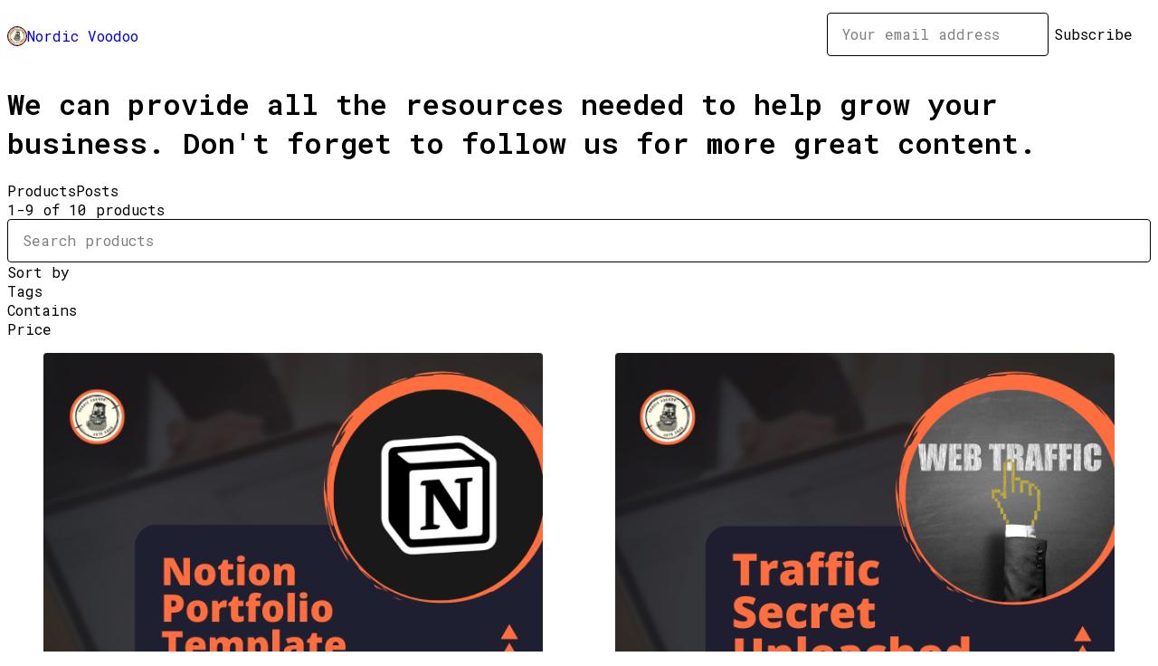

--- FILE ---
content_type: text/html; charset=utf-8
request_url: https://nordicvoodoo.gumroad.com/
body_size: 6073
content:
<!DOCTYPE html>
<html lang="en">
  <head prefix="og: http://ogp.me/ns# fb: http://ogp.me/ns/fb# gumroad: http://ogp.me/ns/fb/gumroad#">
    <link rel="dns-prefetch" href="//assets.gumroad.com">
    <link rel="dns-prefetch" href="//static-2.gumroad.com">
    <link rel="dns-prefetch" href="//public-files.gumroad.com">
  <title inertia>Nordic Voodoo</title>
  <meta name="action-cable-url" content="wss://cable.gumroad.com/cable" />
  <link rel="stylesheet" crossorigin="anonymous" href="https://assets.gumroad.com/packs/css/design-c7b1a7fe.css" />
    <style>@import url(https://fonts.googleapis.com/css2?family=Roboto%20Mono:wght@400;600&display=swap);:root{--accent: 255 110 63;--contrast-accent: 0 0 0;--font-family: "Roboto Mono", "ABC Favorit", monospace;--color: 0 0 0;--primary: var(--color);--contrast-primary: 255 255 255;--filled: 255 255 255;--contrast-filled: var(--color);--body-bg: #ffffff;--active-bg: rgb(var(--color) / var(--gray-1));--border-alpha: 1}body{background-color:#ffffff;color:#000;font-family:"Roboto Mono", "ABC Favorit", monospace}
</style>

  <meta name="csrf-param" content="authenticity_token" />
<meta name="csrf-token" content="1EaQOaJOnXPfyxXv-v2rBxf9ebXJhvvactm116WvEm-ugp5dtWsDnEjmDwWPoMbaR4T24CnaMaaYkB_MG32Stw" />
  <meta charset="utf-8">
  <meta content="149071038533330" property="fb:app_id">
  <meta content="http://www.facebook.com/gumroad" property="fb:page_id">
  <meta property="twitter:site" value="@gumroad">
  
    <meta content="Gumroad" property="og:site_name">
    <meta content="website" property="og:type">
      <meta content="We can provide all the resources needed to help grow your business. Don&#39;t forget to follow us for more great content." name="description">
    <meta content="We can provide all the resources needed to help grow your business. Don&#39;t forget to follow us for more great content." property="og:description">
  <meta property="og:image" content="https://public-files.gumroad.com/8u4ix0gc7lvj4wtr1ibotkyffkbz">
  <meta property="og:image:alt" content="Nordic Voodoo&#39;s profile picture">
  <meta property="og:title" content="Nordic Voodoo">
  <meta property="gr:google_analytics:enabled" content="true">
  <meta property="gr:fb_pixel:enabled" content="true">
  <meta property="gr:logged_in_user:id" content="">
  <meta property="gr:environment" value="production">
  <meta property="gr:page:type" content="">
  <meta property="gr:facebook_sdk:enabled" content="false">
  <meta content="initial-scale = 1.0, width = device-width" name="viewport">
  <meta property="stripe:pk" value="pk_live_Db80xIzLPWhKo1byPrnERmym">
  <meta property="stripe:api_version" value="2023-10-16; risk_in_requirements_beta=v1; retrieve_tax_forms_beta=v1;">
  <link href="/opensearch.xml" rel="search" type="application/opensearchdescription+xml" title="Gumroad">
  
    <link href="https://public-files.gumroad.com/8u4ix0gc7lvj4wtr1ibotkyffkbz" rel="shortcut icon">
</head>

  <body id="user_page" class="group/body mac custom-domain" style="">
    <div id="design-settings" data-settings="{&quot;font&quot;:{&quot;name&quot;:&quot;ABC Favorit&quot;,&quot;url&quot;:&quot;https://assets.gumroad.com/assets/ABCFavorit-Regular-26182c8c3addf6e4f8889817249c23b22c93233a8212e5e86574459e4dc926e2.woff2&quot;}}" style="display: none;"></div>
    <div id="user-agent-info" data-settings="{&quot;is_mobile&quot;:false}" style="display: none;"></div>
    <div class="react-entry-point" style="display:contents" id="Alert-react-component-18f167b3-57de-4806-a4d2-3c3b4faa7508"><div class="fixed top-4 left-1/2 z-100 w-max max-w-[calc(100vw-2rem)] rounded bg-background md:max-w-sm invisible" style="transform:translateX(-50%) translateY(calc(-100% - var(--spacer-4)));transition:all 0.3s ease-out 0.5s"><div role="alert" class="flex items-start gap-2 rounded border border-border p-3"><div class="flex-1"><div></div></div></div></div></div>
      <script type="application/json" class="js-react-on-rails-component" data-component-name="Alert" data-dom-id="Alert-react-component-18f167b3-57de-4806-a4d2-3c3b4faa7508">{"initial":null}</script>
      


    <div class="flex flex-col lg:flex-row h-screen">
      <main class="flex-1 flex flex-col lg:h-screen overflow-y-auto">
        <div class="flex-1 flex flex-col">
          


<script type="application/json" id="js-react-on-rails-context">{"railsEnv":"production","inMailer":false,"i18nLocale":"en","i18nDefaultLocale":"en","rorVersion":"14.0.4","rorPro":false,"href":"https://nordicvoodoo.gumroad.com/","location":"/","scheme":"https","host":"nordicvoodoo.gumroad.com","port":null,"pathname":"/","search":null,"httpAcceptLanguage":null,"design_settings":{"font":{"name":"ABC Favorit","url":"https://assets.gumroad.com/assets/ABCFavorit-Regular-26182c8c3addf6e4f8889817249c23b22c93233a8212e5e86574459e4dc926e2.woff2"}},"domain_settings":{"scheme":"https","app_domain":"gumroad.com","root_domain":"gumroad.com","short_domain":"gum.co","discover_domain":"gumroad.com","third_party_analytics_domain":"gumroad-analytics.com","api_domain":"api.gumroad.com"},"user_agent_info":{"is_mobile":false},"logged_in_user":null,"current_seller":null,"csp_nonce":"AslLKmBYbOhFLzOcbyJfWlqwRpvtO7FtSzi2YGK14Hs=","locale":"en-US","feature_flags":{"require_email_typo_acknowledgment":true,"disable_stripe_signup":true},"serverSide":false}</script>
<div class="react-entry-point" style="display:contents" id="Profile-react-component-42454a23-923d-4f96-8a90-d16516d84587"><div class="flex min-h-full flex-col"><header class="z-20 border-border bg-background text-lg lg:border-b lg:px-4 lg:py-6"><div class="mx-auto flex max-w-6xl flex-wrap lg:flex-nowrap lg:items-center lg:gap-6"><div class="relative flex grow items-center gap-3 border-b border-border px-4 py-8 lg:flex-1 lg:border-0 lg:p-0"><img class="user-avatar" src="https://public-files.gumroad.com/8u4ix0gc7lvj4wtr1ibotkyffkbz" alt="Profile Picture"/><a href="/" class="no-underline">Nordic Voodoo</a></div><div class="flex basis-full items-center gap-3 border-b border-border px-4 py-8 lg:basis-auto lg:border-0 lg:p-0"><form style="flex-grow:1" novalidate=""><fieldset class=""><div class="flex gap-2"><input type="email" class="flex-1" placeholder="Your email address" value=""/><button class="inline-flex items-center justify-center gap-2 cursor-pointer border border-border rounded text-current font-[inherit] no-underline transition-transform hover:-translate-1 hover:shadow active:translate-0 active:shadow-none disabled:opacity-30 disabled:hover:translate-0 disabled:hover:shadow-none px-4 py-3 text-base leading-[1.4] bg-transparent" type="submit">Subscribe</button></div></fieldset></form></div></div></header><main class="flex-1"><header class="border-b border-border"><div class="mx-auto grid w-full max-w-6xl grid-cols-1 gap-4 px-4 py-8 lg:px-0"><h1 class="whitespace-pre-line">We can provide all the resources needed to help grow your business. Don&#x27;t forget to follow us for more great content.</h1><div role="tablist" class="flex gap-3 overflow-x-auto" aria-label="Profile Tabs"><a class="border no-underline shrink-0 rounded-full px-3 py-2 hover:border-border bg-background border-border text-foreground" role="tab" aria-selected="true">Products</a><a class="border no-underline shrink-0 rounded-full border-transparent px-3 py-2 hover:border-border" role="tab" aria-selected="false">Posts</a></div></div></header><section class="relative border-b border-border px-4 py-8 lg:py-16" id="pfU_0KgbTjsWVYU7GrlbWQ=="><div class="mx-auto grid w-full max-w-6xl gap-6"><div class="grid grid-cols-1 items-start gap-x-16 gap-y-8 lg:grid-cols-[var(--grid-cols-sidebar)]"><div class="grid divide-y divide-solid divide-border rounded border border-border bg-background overflow-y-auto lg:sticky lg:inset-y-4 lg:max-h-[calc(100vh-2rem)]" aria-label="Filters"><header class="flex flex-wrap items-center justify-between gap-4 p-4">1-9 of 10 products</header><div class="flex flex-wrap items-center justify-between gap-4 p-4"><input aria-label="Search products" placeholder="Search products" class="grow" value=""/></div><details class="flex-wrap items-center justify-between gap-4 p-4 block"><summary class="grow grid-flow-col grid-cols-[1fr_auto] before:col-start-2">Sort by</summary><fieldset role="group"><label>Custom<input type="radio" name=":Rb6:-sortBy"/></label><label>Newest<input type="radio" name=":Rb6:-sortBy"/></label><label>Highest rated<input type="radio" name=":Rb6:-sortBy"/></label><label>Most reviewed<input type="radio" name=":Rb6:-sortBy"/></label><label>Price (Low to High)<input type="radio" name=":Rb6:-sortBy" checked=""/></label><label>Price (High to Low)<input type="radio" name=":Rb6:-sortBy"/></label></fieldset></details><details class="flex-wrap items-center justify-between gap-4 p-4 block"><summary class="grow grid-flow-col grid-cols-[1fr_auto] before:col-start-2">Tags</summary><fieldset role="group"><label>All Products<input type="checkbox" disabled="" checked=""/></label><label>notion templates<!-- --> (<!-- -->2<!-- -->)<input type="checkbox"/></label><label>affiliate ebook<!-- --> (<!-- -->1<!-- -->)<input type="checkbox"/></label><label>affiliate marketing<!-- --> (<!-- -->1<!-- -->)<input type="checkbox"/></label><label>affiliate programs<!-- --> (<!-- -->1<!-- -->)<input type="checkbox"/></label><label>affiliate stategies<!-- --> (<!-- -->1<!-- -->)<input type="checkbox"/></label><button class="cursor-pointer underline all-unset">Show more</button></fieldset></details><details class="flex-wrap items-center justify-between gap-4 p-4 block"><summary class="grow grid-flow-col grid-cols-[1fr_auto] before:col-start-2">Contains</summary><fieldset role="group"><label>zip<!-- --> (<!-- -->5<!-- -->)<input type="checkbox"/></label><label>pdf<!-- --> (<!-- -->1<!-- -->)<input type="checkbox"/></label><label>txt<!-- --> (<!-- -->1<!-- -->)<input type="checkbox"/></label></fieldset></details><details class="flex-wrap items-center justify-between gap-4 p-4 block"><summary class="grow grid-flow-col grid-cols-[1fr_auto] before:col-start-2">Price</summary><div style="display:grid;grid-template-columns:repeat(auto-fit, minmax(var(--dynamic-grid), 1fr));grid-auto-flow:row;gap:var(--spacer-3)"><fieldset><legend><label for=":Rb6H1:">Minimum price</label></legend><div class="input"><div class="inline-flex align-middle px-3 py-2 bg-background text-foreground border border-border truncate rounded-full -ml-2 shrink-0">$</div><input id=":Rb6H1:" placeholder="0" inputMode="numeric" value=""/></div></fieldset><fieldset><legend><label for=":Rb6H2:">Maximum price</label></legend><div class="input"><div class="inline-flex align-middle px-3 py-2 bg-background text-foreground border border-border truncate rounded-full -ml-2 shrink-0">$</div><input id=":Rb6H2:" placeholder="∞" inputMode="numeric" value=""/></div></fieldset></div></details></div><div><div class="@container"><div class="grid grid-cols-2 gap-4 @xl:grid-cols-3 @3xl:grid-cols-4 @4xl:grid-cols-5 lg:grid-cols-2! lg:@3xl:grid-cols-3! lg:@5xl:grid-cols-4! lg:@7xl:grid-cols-5!"><article class="relative flex flex-col rounded border border-border bg-background transition-all duration-150 hover:shadow"><figure class="aspect-square overflow-hidden rounded-t border-b border-border bg-(image:--product-cover-placeholder) bg-cover [&amp;_img]:size-full [&amp;_img]:object-cover"><img src="https://public-files.gumroad.com/vfu3r7i9tnncfx394zimlpb1xqrx"/></figure><header class="flex flex-1 flex-col gap-3 border-b border-border p-4"><a href="https://nordicvoodoo.gumroad.com/l/notion-portfolio-template?layout=profile" class="stretched-link"><h4 itemProp="name" class="line-clamp-4 lg:text-xl">Notion Portfolio Template: Create and Share Your Freelance Portfolio with Ease</h4></a><div class="flex shrink-0 items-center gap-1" aria-label="Rating"><span class="icon icon-solid-star"></span><span class="rating-average">5.0</span><span title="5 ratings">(3)</span></div></header><footer class="flex divide-x divide-border"><div class="flex-1 p-4"><div itemscope="" itemProp="offers" itemType="https://schema.org/Offer" class="flex items-center"><span class="group/tooltip relative inline-grid right"><span aria-describedby=":Rb0mr6:" style="display:contents"><div class="relative grid grid-flow-col border border-r-0 border-border"><div class="bg-accent px-2 py-1 text-accent-foreground" itemProp="price" content="0">$0<!-- -->+</div><div class="border-border border-r-transparent border-[calc(0.5lh+--spacing(1))] border-l-1"></div><div class="absolute top-0 right-px bottom-0 border-accent border-r-transparent border-[calc(0.5lh+--spacing(1))] border-l-1"></div></div></span><span role="tooltip" id=":Rb0mr6:" class="absolute z-30 hidden w-40 max-w-max rounded-md bg-primary p-3 text-primary-foreground group-focus-within/tooltip:block group-hover/tooltip:block top-1/2 -translate-y-1/2 left-full translate-x-2"><div class="absolute border-6 border-transparent top-1/2 -translate-y-1/2 right-full border-r-primary"></div>$0<!-- -->+</span></span><link itemProp="url" href="https://nordicvoodoo.gumroad.com/l/notion-portfolio-template?layout=profile"/><div itemProp="availability" hidden="">https://schema.org/InStock</div><div itemProp="priceCurrency" hidden="">usd</div></div></div></footer></article><article class="relative flex flex-col rounded border border-border bg-background transition-all duration-150 hover:shadow"><figure class="aspect-square overflow-hidden rounded-t border-b border-border bg-(image:--product-cover-placeholder) bg-cover [&amp;_img]:size-full [&amp;_img]:object-cover"><img src="https://public-files.gumroad.com/g2bltfvujjufxpflkhz4ascqr5qd"/></figure><header class="flex flex-1 flex-col gap-3 border-b border-border p-4"><a href="https://nordicvoodoo.gumroad.com/l/traffic-secrets-unleashed?layout=profile" class="stretched-link"><h4 itemProp="name" class="line-clamp-4 lg:text-xl">Traffic Secrets Unleashed</h4></a><div class="flex shrink-0 items-center gap-1" aria-label="Rating"><span class="icon icon-solid-star"></span><span class="rating-average">5.0</span><span title="5 ratings">(1)</span></div></header><footer class="flex divide-x divide-border"><div class="flex-1 p-4"><div itemscope="" itemProp="offers" itemType="https://schema.org/Offer" class="flex items-center"><span class="group/tooltip relative inline-grid right"><span aria-describedby=":Rb16r6:" style="display:contents"><div class="relative grid grid-flow-col border border-r-0 border-border"><div class="bg-accent px-2 py-1 text-accent-foreground" itemProp="price" content="0">$0<!-- -->+</div><div class="border-border border-r-transparent border-[calc(0.5lh+--spacing(1))] border-l-1"></div><div class="absolute top-0 right-px bottom-0 border-accent border-r-transparent border-[calc(0.5lh+--spacing(1))] border-l-1"></div></div></span><span role="tooltip" id=":Rb16r6:" class="absolute z-30 hidden w-40 max-w-max rounded-md bg-primary p-3 text-primary-foreground group-focus-within/tooltip:block group-hover/tooltip:block top-1/2 -translate-y-1/2 left-full translate-x-2"><div class="absolute border-6 border-transparent top-1/2 -translate-y-1/2 right-full border-r-primary"></div>$0<!-- -->+</span></span><link itemProp="url" href="https://nordicvoodoo.gumroad.com/l/traffic-secrets-unleashed?layout=profile"/><div itemProp="availability" hidden="">https://schema.org/InStock</div><div itemProp="priceCurrency" hidden="">usd</div></div></div></footer></article><article class="relative flex flex-col rounded border border-border bg-background transition-all duration-150 hover:shadow"><figure class="aspect-square overflow-hidden rounded-t border-b border-border bg-(image:--product-cover-placeholder) bg-cover [&amp;_img]:size-full [&amp;_img]:object-cover"><img src="https://public-files.gumroad.com/6p5kjwztva42ctpfmdyz7d6iyugc"/></figure><header class="flex flex-1 flex-col gap-3 border-b border-border p-4"><a href="https://nordicvoodoo.gumroad.com/l/Notion-Business-Planner-Template?layout=profile" class="stretched-link"><h4 itemProp="name" class="line-clamp-4 lg:text-xl">The Ultimate Notion Business Planner: Streamline Your Launch and Achieve Success</h4></a></header><footer class="flex divide-x divide-border"><div class="flex-1 p-4"><div itemscope="" itemProp="offers" itemType="https://schema.org/Offer" class="flex items-center"><span class="group/tooltip relative inline-grid right"><span aria-describedby=":Rb1mr6:" style="display:contents"><div class="relative grid grid-flow-col border border-r-0 border-border"><div class="bg-accent px-2 py-1 text-accent-foreground" itemProp="price" content="4.99">$4.99<!-- -->+</div><div class="border-border border-r-transparent border-[calc(0.5lh+--spacing(1))] border-l-1"></div><div class="absolute top-0 right-px bottom-0 border-accent border-r-transparent border-[calc(0.5lh+--spacing(1))] border-l-1"></div></div></span><span role="tooltip" id=":Rb1mr6:" class="absolute z-30 hidden w-40 max-w-max rounded-md bg-primary p-3 text-primary-foreground group-focus-within/tooltip:block group-hover/tooltip:block top-1/2 -translate-y-1/2 left-full translate-x-2"><div class="absolute border-6 border-transparent top-1/2 -translate-y-1/2 right-full border-r-primary"></div>$4.99<!-- -->+</span></span><link itemProp="url" href="https://nordicvoodoo.gumroad.com/l/Notion-Business-Planner-Template?layout=profile"/><div itemProp="availability" hidden="">https://schema.org/InStock</div><div itemProp="priceCurrency" hidden="">usd</div></div></div></footer></article><article class="relative flex flex-col rounded border border-border bg-background transition-all duration-150 hover:shadow"><figure class="aspect-square overflow-hidden rounded-t border-b border-border bg-(image:--product-cover-placeholder) bg-cover [&amp;_img]:size-full [&amp;_img]:object-cover"><img src="https://public-files.gumroad.com/mar2gr8fqu0875obfw2lengag6rt"/></figure><header class="flex flex-1 flex-col gap-3 border-b border-border p-4"><a href="https://nordicvoodoo.gumroad.com/l/pod?layout=profile" class="stretched-link"><h4 itemProp="name" class="line-clamp-4 lg:text-xl">1500+ Editable Print-on-Demand Designs: AI, PSD, EPS, Files for Profitable Merchandise</h4></a><div class="flex shrink-0 items-center gap-1" aria-label="Rating"><span class="icon icon-solid-star"></span><span class="rating-average">5.0</span><span title="5 ratings">(1)</span></div></header><footer class="flex divide-x divide-border"><div class="flex-1 p-4"><div itemscope="" itemProp="offers" itemType="https://schema.org/Offer" class="flex items-center"><span class="group/tooltip relative inline-grid right"><span aria-describedby=":Rb26r6:" style="display:contents"><div class="relative grid grid-flow-col border border-r-0 border-border"><div class="bg-accent px-2 py-1 text-accent-foreground" itemProp="price" content="9.99">$9.99<!-- -->+</div><div class="border-border border-r-transparent border-[calc(0.5lh+--spacing(1))] border-l-1"></div><div class="absolute top-0 right-px bottom-0 border-accent border-r-transparent border-[calc(0.5lh+--spacing(1))] border-l-1"></div></div></span><span role="tooltip" id=":Rb26r6:" class="absolute z-30 hidden w-40 max-w-max rounded-md bg-primary p-3 text-primary-foreground group-focus-within/tooltip:block group-hover/tooltip:block top-1/2 -translate-y-1/2 left-full translate-x-2"><div class="absolute border-6 border-transparent top-1/2 -translate-y-1/2 right-full border-r-primary"></div>$9.99<!-- -->+</span></span><link itemProp="url" href="https://nordicvoodoo.gumroad.com/l/pod?layout=profile"/><div itemProp="availability" hidden="">https://schema.org/InStock</div><div itemProp="priceCurrency" hidden="">usd</div></div></div></footer></article><article class="relative flex flex-col rounded border border-border bg-background transition-all duration-150 hover:shadow"><figure class="aspect-square overflow-hidden rounded-t border-b border-border bg-(image:--product-cover-placeholder) bg-cover [&amp;_img]:size-full [&amp;_img]:object-cover"><img src="https://public-files.gumroad.com/7zk3srzmqwwo3ou2egit0ouscq3f"/></figure><header class="flex flex-1 flex-col gap-3 border-b border-border p-4"><a href="https://nordicvoodoo.gumroad.com/l/google-ad-sense-complete-beginners-guideline?layout=profile" class="stretched-link"><h4 itemProp="name" class="line-clamp-4 lg:text-xl">Google AdSense Complete Beginners Guide</h4></a></header><footer class="flex divide-x divide-border"><div class="flex-1 p-4"><div itemscope="" itemProp="offers" itemType="https://schema.org/Offer" class="flex items-center"><span class="group/tooltip relative inline-grid right"><span aria-describedby=":Rb2mr6:" style="display:contents"><div class="relative grid grid-flow-col border border-r-0 border-border"><div class="bg-accent px-2 py-1 text-accent-foreground" itemProp="price" content="9.99">$9.99<!-- -->+</div><div class="border-border border-r-transparent border-[calc(0.5lh+--spacing(1))] border-l-1"></div><div class="absolute top-0 right-px bottom-0 border-accent border-r-transparent border-[calc(0.5lh+--spacing(1))] border-l-1"></div></div></span><span role="tooltip" id=":Rb2mr6:" class="absolute z-30 hidden w-40 max-w-max rounded-md bg-primary p-3 text-primary-foreground group-focus-within/tooltip:block group-hover/tooltip:block top-1/2 -translate-y-1/2 left-full translate-x-2"><div class="absolute border-6 border-transparent top-1/2 -translate-y-1/2 right-full border-r-primary"></div>$9.99<!-- -->+</span></span><link itemProp="url" href="https://nordicvoodoo.gumroad.com/l/google-ad-sense-complete-beginners-guideline?layout=profile"/><div itemProp="availability" hidden="">https://schema.org/InStock</div><div itemProp="priceCurrency" hidden="">usd</div></div></div></footer></article><article class="relative flex flex-col rounded border border-border bg-background transition-all duration-150 hover:shadow"><figure class="aspect-square overflow-hidden rounded-t border-b border-border bg-(image:--product-cover-placeholder) bg-cover [&amp;_img]:size-full [&amp;_img]:object-cover"><img src="https://public-files.gumroad.com/gnbg7vjqsx18bwjbuo2pg21wn0xh"/></figure><header class="flex flex-1 flex-col gap-3 border-b border-border p-4"><a href="https://nordicvoodoo.gumroad.com/l/DixkT?layout=profile" class="stretched-link"><h4 itemProp="name" class="line-clamp-4 lg:text-xl">Your Freedom Online Business</h4></a></header><footer class="flex divide-x divide-border"><div class="flex-1 p-4"><div itemscope="" itemProp="offers" itemType="https://schema.org/Offer" class="flex items-center"><span class="group/tooltip relative inline-grid right"><span aria-describedby=":Rb36r6:" style="display:contents"><div class="relative grid grid-flow-col border border-r-0 border-border"><div class="bg-accent px-2 py-1 text-accent-foreground" itemProp="price" content="9.99">$9.99<!-- -->+</div><div class="border-border border-r-transparent border-[calc(0.5lh+--spacing(1))] border-l-1"></div><div class="absolute top-0 right-px bottom-0 border-accent border-r-transparent border-[calc(0.5lh+--spacing(1))] border-l-1"></div></div></span><span role="tooltip" id=":Rb36r6:" class="absolute z-30 hidden w-40 max-w-max rounded-md bg-primary p-3 text-primary-foreground group-focus-within/tooltip:block group-hover/tooltip:block top-1/2 -translate-y-1/2 left-full translate-x-2"><div class="absolute border-6 border-transparent top-1/2 -translate-y-1/2 right-full border-r-primary"></div>$9.99<!-- -->+</span></span><link itemProp="url" href="https://nordicvoodoo.gumroad.com/l/DixkT?layout=profile"/><div itemProp="availability" hidden="">https://schema.org/InStock</div><div itemProp="priceCurrency" hidden="">usd</div></div></div></footer></article><article class="relative flex flex-col rounded border border-border bg-background transition-all duration-150 hover:shadow"><figure class="aspect-square overflow-hidden rounded-t border-b border-border bg-(image:--product-cover-placeholder) bg-cover [&amp;_img]:size-full [&amp;_img]:object-cover"><img src="https://public-files.gumroad.com/oil9idtp1ma48r3x7ttxaji6gauc"/></figure><header class="flex flex-1 flex-col gap-3 border-b border-border p-4"><a href="https://nordicvoodoo.gumroad.com/l/affiliate-marketing-mastery?layout=profile" class="stretched-link"><h4 itemProp="name" class="line-clamp-4 lg:text-xl">Affiliate Marketing Mastery</h4></a></header><footer class="flex divide-x divide-border"><div class="flex-1 p-4"><div itemscope="" itemProp="offers" itemType="https://schema.org/Offer" class="flex items-center"><span class="group/tooltip relative inline-grid right"><span aria-describedby=":Rb3mr6:" style="display:contents"><div class="relative grid grid-flow-col border border-r-0 border-border"><div class="bg-accent px-2 py-1 text-accent-foreground" itemProp="price" content="9.99">$9.99<!-- -->+</div><div class="border-border border-r-transparent border-[calc(0.5lh+--spacing(1))] border-l-1"></div><div class="absolute top-0 right-px bottom-0 border-accent border-r-transparent border-[calc(0.5lh+--spacing(1))] border-l-1"></div></div></span><span role="tooltip" id=":Rb3mr6:" class="absolute z-30 hidden w-40 max-w-max rounded-md bg-primary p-3 text-primary-foreground group-focus-within/tooltip:block group-hover/tooltip:block top-1/2 -translate-y-1/2 left-full translate-x-2"><div class="absolute border-6 border-transparent top-1/2 -translate-y-1/2 right-full border-r-primary"></div>$9.99<!-- -->+</span></span><link itemProp="url" href="https://nordicvoodoo.gumroad.com/l/affiliate-marketing-mastery?layout=profile"/><div itemProp="availability" hidden="">https://schema.org/InStock</div><div itemProp="priceCurrency" hidden="">usd</div></div></div></footer></article><article class="relative flex flex-col rounded border border-border bg-background transition-all duration-150 hover:shadow"><figure class="aspect-square overflow-hidden rounded-t border-b border-border bg-(image:--product-cover-placeholder) bg-cover [&amp;_img]:size-full [&amp;_img]:object-cover"><img src="https://public-files.gumroad.com/anzbl84jay8m8kwkx9tf4hdte9rc"/></figure><header class="flex flex-1 flex-col gap-3 border-b border-border p-4"><a href="https://nordicvoodoo.gumroad.com/l/exploding-your-sales?layout=profile" class="stretched-link"><h4 itemProp="name" class="line-clamp-4 lg:text-xl">Exploding Your Sales</h4></a><div class="flex shrink-0 items-center gap-1" aria-label="Rating"><span class="icon icon-solid-star"></span><span class="rating-average">5.0</span><span title="5 ratings">(1)</span></div></header><footer class="flex divide-x divide-border"><div class="flex-1 p-4"><div itemscope="" itemProp="offers" itemType="https://schema.org/Offer" class="flex items-center"><span class="group/tooltip relative inline-grid right"><span aria-describedby=":Rb46r6:" style="display:contents"><div class="relative grid grid-flow-col border border-r-0 border-border"><div class="bg-accent px-2 py-1 text-accent-foreground" itemProp="price" content="9.99">$9.99<!-- -->+</div><div class="border-border border-r-transparent border-[calc(0.5lh+--spacing(1))] border-l-1"></div><div class="absolute top-0 right-px bottom-0 border-accent border-r-transparent border-[calc(0.5lh+--spacing(1))] border-l-1"></div></div></span><span role="tooltip" id=":Rb46r6:" class="absolute z-30 hidden w-40 max-w-max rounded-md bg-primary p-3 text-primary-foreground group-focus-within/tooltip:block group-hover/tooltip:block top-1/2 -translate-y-1/2 left-full translate-x-2"><div class="absolute border-6 border-transparent top-1/2 -translate-y-1/2 right-full border-r-primary"></div>$9.99<!-- -->+</span></span><link itemProp="url" href="https://nordicvoodoo.gumroad.com/l/exploding-your-sales?layout=profile"/><div itemProp="availability" hidden="">https://schema.org/InStock</div><div itemProp="priceCurrency" hidden="">usd</div></div></div></footer></article><article class="relative flex flex-col rounded border border-border bg-background transition-all duration-150 hover:shadow"><figure class="aspect-square overflow-hidden rounded-t border-b border-border bg-(image:--product-cover-placeholder) bg-cover [&amp;_img]:size-full [&amp;_img]:object-cover"><img src="https://public-files.gumroad.com/33q9l1vdvc8o3rn34g5x8cxuf7aw"/></figure><header class="flex flex-1 flex-col gap-3 border-b border-border p-4"><a href="https://nordicvoodoo.gumroad.com/l/freelancer-dashboard?layout=profile" class="stretched-link"><h4 itemProp="name" class="line-clamp-4 lg:text-xl">Freelancer Dashboard - Efficiently Manage Your Business</h4></a></header><footer class="flex divide-x divide-border"><div class="flex-1 p-4"><div itemscope="" itemProp="offers" itemType="https://schema.org/Offer" class="flex items-center"><span class="group/tooltip relative inline-grid right"><span aria-describedby=":Rb4mr6:" style="display:contents"><div class="relative grid grid-flow-col border border-r-0 border-border"><div class="bg-accent px-2 py-1 text-accent-foreground" itemProp="price" content="14.99">$14.99<!-- -->+</div><div class="border-border border-r-transparent border-[calc(0.5lh+--spacing(1))] border-l-1"></div><div class="absolute top-0 right-px bottom-0 border-accent border-r-transparent border-[calc(0.5lh+--spacing(1))] border-l-1"></div></div></span><span role="tooltip" id=":Rb4mr6:" class="absolute z-30 hidden w-40 max-w-max rounded-md bg-primary p-3 text-primary-foreground group-focus-within/tooltip:block group-hover/tooltip:block top-1/2 -translate-y-1/2 left-full translate-x-2"><div class="absolute border-6 border-transparent top-1/2 -translate-y-1/2 right-full border-r-primary"></div>$14.99<!-- -->+</span></span><link itemProp="url" href="https://nordicvoodoo.gumroad.com/l/freelancer-dashboard?layout=profile"/><div itemProp="availability" hidden="">https://schema.org/InStock</div><div itemProp="priceCurrency" hidden="">usd</div></div></div></footer></article></div></div></div></div></div></section><footer class="px-4 py-8 text-center mx-auto w-full max-w-6xl lg:py-6 lg:text-left"><div>Powered by <a href="https://gumroad.com/" class="logo-full" aria-label="Gumroad"></a></div></footer></main></div></div>
      <script type="application/json" class="js-react-on-rails-component" data-component-name="Profile" data-dom-id="Profile-react-component-42454a23-923d-4f96-8a90-d16516d84587">{"currency_code":"usd","show_ratings_filter":true,"creator_profile":{"external_id":"6692733032843","avatar_url":"https://public-files.gumroad.com/8u4ix0gc7lvj4wtr1ibotkyffkbz","name":"Nordic Voodoo","twitter_handle":null,"subdomain":"nordicvoodoo.gumroad.com"},"sections":[{"id":"pfU_0KgbTjsWVYU7GrlbWQ==","header":null,"type":"SellerProfileProductsSection","show_filters":true,"default_product_sort":"price_asc","search_results":{"total":10,"tags_data":[{"key":"notion templates","doc_count":2},{"key":"affiliate ebook","doc_count":1},{"key":"affiliate marketing","doc_count":1},{"key":"affiliate programs","doc_count":1},{"key":"affiliate stategies","doc_count":1},{"key":"business planning","doc_count":1},{"key":"dashboard template","doc_count":1},{"key":"explode your sales","doc_count":1}],"filetypes_data":[{"key":"zip","doc_count":5},{"key":"pdf","doc_count":1},{"key":"txt","doc_count":1}],"products":[{"id":"Sj8_XokKffSMcrcnyi0T1A==","permalink":"nkainp","name":"Notion Portfolio Template: Create and Share Your Freelance Portfolio with Ease","seller":null,"ratings":{"count":3,"average":5.0},"thumbnail_url":"https://public-files.gumroad.com/vfu3r7i9tnncfx394zimlpb1xqrx","native_type":"digital","quantity_remaining":null,"is_sales_limited":false,"price_cents":0,"currency_code":"usd","is_pay_what_you_want":true,"url":"https://nordicvoodoo.gumroad.com/l/notion-portfolio-template?layout=profile","duration_in_months":null,"recurrence":null},{"id":"fDS4Rra_vMfMbcYzwzwPaQ==","permalink":"TuGoD","name":"Traffic Secrets Unleashed","seller":null,"ratings":{"count":1,"average":5.0},"thumbnail_url":"https://public-files.gumroad.com/g2bltfvujjufxpflkhz4ascqr5qd","native_type":"digital","quantity_remaining":null,"is_sales_limited":false,"price_cents":0,"currency_code":"usd","is_pay_what_you_want":true,"url":"https://nordicvoodoo.gumroad.com/l/traffic-secrets-unleashed?layout=profile","duration_in_months":null,"recurrence":null},{"id":"KeqtxzQ6aS45wBryFryoQw==","permalink":"tqabr","name":"The Ultimate Notion Business Planner: Streamline Your Launch and Achieve Success","seller":null,"ratings":{"count":0,"average":0.0},"thumbnail_url":"https://public-files.gumroad.com/6p5kjwztva42ctpfmdyz7d6iyugc","native_type":"digital","quantity_remaining":null,"is_sales_limited":false,"price_cents":499,"currency_code":"usd","is_pay_what_you_want":true,"url":"https://nordicvoodoo.gumroad.com/l/Notion-Business-Planner-Template?layout=profile","duration_in_months":null,"recurrence":null},{"id":"qVHNfCP7RZYH5grO9Z2A5Q==","permalink":"katuf","name":"1500+ Editable Print-on-Demand Designs: AI, PSD, EPS, Files for Profitable Merchandise","seller":null,"ratings":{"count":1,"average":5.0},"thumbnail_url":"https://public-files.gumroad.com/mar2gr8fqu0875obfw2lengag6rt","native_type":"digital","quantity_remaining":null,"is_sales_limited":false,"price_cents":999,"currency_code":"usd","is_pay_what_you_want":true,"url":"https://nordicvoodoo.gumroad.com/l/pod?layout=profile","duration_in_months":null,"recurrence":null},{"id":"BblUX9L0MBOeocSMOikb_Q==","permalink":"nriuv","name":"Google AdSense Complete Beginners Guide","seller":null,"ratings":{"count":0,"average":0.0},"thumbnail_url":"https://public-files.gumroad.com/7zk3srzmqwwo3ou2egit0ouscq3f","native_type":"digital","quantity_remaining":null,"is_sales_limited":false,"price_cents":999,"currency_code":"usd","is_pay_what_you_want":true,"url":"https://nordicvoodoo.gumroad.com/l/google-ad-sense-complete-beginners-guideline?layout=profile","duration_in_months":null,"recurrence":null},{"id":"wP30QNLcfLDLETuqS9tWZQ==","permalink":"DixkT","name":"Your Freedom Online Business","seller":null,"ratings":{"count":0,"average":0.0},"thumbnail_url":"https://public-files.gumroad.com/gnbg7vjqsx18bwjbuo2pg21wn0xh","native_type":"digital","quantity_remaining":null,"is_sales_limited":false,"price_cents":999,"currency_code":"usd","is_pay_what_you_want":true,"url":"https://nordicvoodoo.gumroad.com/l/DixkT?layout=profile","duration_in_months":null,"recurrence":null},{"id":"Cc2tKIdgnZNbiwUIuP3XCQ==","permalink":"hNOuN","name":"Affiliate Marketing Mastery","seller":null,"ratings":{"count":0,"average":0.0},"thumbnail_url":"https://public-files.gumroad.com/oil9idtp1ma48r3x7ttxaji6gauc","native_type":"digital","quantity_remaining":null,"is_sales_limited":false,"price_cents":999,"currency_code":"usd","is_pay_what_you_want":true,"url":"https://nordicvoodoo.gumroad.com/l/affiliate-marketing-mastery?layout=profile","duration_in_months":null,"recurrence":null},{"id":"aLAslmHg5qdRvv-I0NszVw==","permalink":"ZkqzI","name":"Exploding Your Sales","seller":null,"ratings":{"count":1,"average":5.0},"thumbnail_url":"https://public-files.gumroad.com/anzbl84jay8m8kwkx9tf4hdte9rc","native_type":"digital","quantity_remaining":null,"is_sales_limited":false,"price_cents":999,"currency_code":"usd","is_pay_what_you_want":true,"url":"https://nordicvoodoo.gumroad.com/l/exploding-your-sales?layout=profile","duration_in_months":null,"recurrence":null},{"id":"NGqd8Z-O1timEqd4xdLcRg==","permalink":"akmpc","name":"Freelancer Dashboard - Efficiently Manage Your Business","seller":null,"ratings":{"count":0,"average":0.0},"thumbnail_url":"https://public-files.gumroad.com/33q9l1vdvc8o3rn34g5x8cxuf7aw","native_type":"digital","quantity_remaining":null,"is_sales_limited":false,"price_cents":1499,"currency_code":"usd","is_pay_what_you_want":true,"url":"https://nordicvoodoo.gumroad.com/l/freelancer-dashboard?layout=profile","duration_in_months":null,"recurrence":null}]}},{"id":"qWlSeKGnLeL9Mtnczyvxpw==","header":null,"type":"SellerProfilePostsSection","posts":[{"id":"5okCDHo8df-m7hj7eJQs5Q==","name":"Unlocking Passive Income: How to Harness Print on Demand and Redbubble for Success","slug":"unlocking-passive-income-how-to-harness-print-on-demand-and-redbubble-for-success","published_at":"2023-05-31T16:00:03Z"},{"id":"F2WKm_leRQyzkU41bbCw-A==","name":"Organic Affiliate Marketing: Boosting Your Sales without Breaking the Bank","slug":"organic-affiliate-marketing-boosting-your-sales-without-breaking-the-bank","published_at":"2023-04-10T00:24:21Z"},{"id":"mKVjfZWGGfc5jsSniTUmqg==","name":"Creative Affiliate Marketing Strategies","slug":"creative-affiliate-marketing-strategies","published_at":"2022-08-09T21:01:46Z"}]}],"bio":"We can provide all the resources needed to help grow your business. Don't forget to follow us for more great content.","tabs":[{"name":"Products","sections":["pfU_0KgbTjsWVYU7GrlbWQ=="]},{"name":"Posts","sections":["qWlSeKGnLeL9Mtnczyvxpw=="]}]}</script>
      


        </div>
      </main>
    </div>
    <script src="https://assets.gumroad.com/assets/application-cbf244e9109e70d7b04497041636f00173a1e588f9b879b3a3ef11f8dfb86e5c.js" type="091ef90a0778b0f2d203ca4e-text/javascript"></script>
    
        <script src="https://assets.gumroad.com/packs/js/webpack-runtime-dd745e2b887e25e2e522.js" defer="defer" type="091ef90a0778b0f2d203ca4e-text/javascript"></script>
<script src="https://assets.gumroad.com/packs/js/webpack-commons-e0dfba1bc7a7d653b11c.js" defer="defer" type="091ef90a0778b0f2d203ca4e-text/javascript"></script>
<script src="https://assets.gumroad.com/packs/js/9854-1257cb4ac4e1d5cd629d.js" defer="defer" type="091ef90a0778b0f2d203ca4e-text/javascript"></script>
<script src="https://assets.gumroad.com/packs/js/4310-a6ea57d682e146df25d2.js" defer="defer" type="091ef90a0778b0f2d203ca4e-text/javascript"></script>
<script src="https://assets.gumroad.com/packs/js/9495-73ff9b646642e1601500.js" defer="defer" type="091ef90a0778b0f2d203ca4e-text/javascript"></script>
<script src="https://assets.gumroad.com/packs/js/user-fd036160ebff11853ca1.js" defer="defer" type="091ef90a0778b0f2d203ca4e-text/javascript"></script>

  <script src="/cdn-cgi/scripts/7d0fa10a/cloudflare-static/rocket-loader.min.js" data-cf-settings="091ef90a0778b0f2d203ca4e-|49" defer></script><script defer src="https://static.cloudflareinsights.com/beacon.min.js/vcd15cbe7772f49c399c6a5babf22c1241717689176015" integrity="sha512-ZpsOmlRQV6y907TI0dKBHq9Md29nnaEIPlkf84rnaERnq6zvWvPUqr2ft8M1aS28oN72PdrCzSjY4U6VaAw1EQ==" nonce="AslLKmBYbOhFLzOcbyJfWlqwRpvtO7FtSzi2YGK14Hs=" data-cf-beacon='{"rayId":"9c43dd2ecea8a140","version":"2025.9.1","serverTiming":{"name":{"cfExtPri":true,"cfEdge":true,"cfOrigin":true,"cfL4":true,"cfSpeedBrain":true,"cfCacheStatus":true}},"token":"5070e21320304a1ba2b0a42ce9682840","b":1}' crossorigin="anonymous"></script>
</body>
</html>
